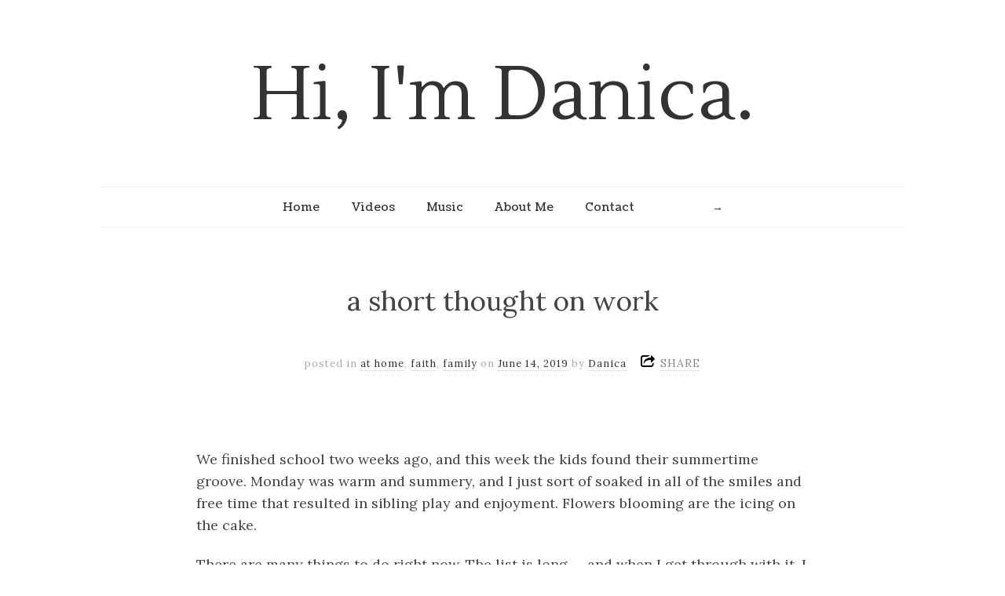

--- FILE ---
content_type: text/html; charset=UTF-8
request_url: https://dunphey.com/2019/06/14/a-short-thought-on-work/
body_size: 8238
content:
<!doctype html>

<html lang="en-US">
<head>
	<meta charset="UTF-8">
	
	
<meta name="viewport" content="width=device-width, initial-scale=1, maximum-scale=1">

			    
    <meta http-equiv="X-UA-Compatible" content="IE=edge,chrome=1">
    
	<title>a short thought on work | Hi, I&#039;m Danica.</title>
    
    <!--[if lte IE 9]>
        <script src="https://dunphey.com/wp-content/themes/read/js/html5shiv.js"></script>
        <script src="https://dunphey.com/wp-content/themes/read/js/selectivizr-min.js"></script>
    <![endif]-->
	
		
	<meta name='robots' content='max-image-preview:large' />
<link rel='dns-prefetch' href='//fonts.googleapis.com' />
<link rel='dns-prefetch' href='//s.w.org' />
<link rel="alternate" type="application/rss+xml" title="Hi, I&#039;m Danica. &raquo; Feed" href="https://dunphey.com/feed/" />
<link rel="alternate" type="application/rss+xml" title="Hi, I&#039;m Danica. &raquo; Comments Feed" href="https://dunphey.com/comments/feed/" />
<link rel="alternate" type="application/rss+xml" title="Hi, I&#039;m Danica. &raquo; a short thought on work Comments Feed" href="https://dunphey.com/2019/06/14/a-short-thought-on-work/feed/" />
<script type="text/javascript">
window._wpemojiSettings = {"baseUrl":"https:\/\/s.w.org\/images\/core\/emoji\/14.0.0\/72x72\/","ext":".png","svgUrl":"https:\/\/s.w.org\/images\/core\/emoji\/14.0.0\/svg\/","svgExt":".svg","source":{"concatemoji":"https:\/\/dunphey.com\/wp-includes\/js\/wp-emoji-release.min.js?ver=6.0.11"}};
/*! This file is auto-generated */
!function(e,a,t){var n,r,o,i=a.createElement("canvas"),p=i.getContext&&i.getContext("2d");function s(e,t){var a=String.fromCharCode,e=(p.clearRect(0,0,i.width,i.height),p.fillText(a.apply(this,e),0,0),i.toDataURL());return p.clearRect(0,0,i.width,i.height),p.fillText(a.apply(this,t),0,0),e===i.toDataURL()}function c(e){var t=a.createElement("script");t.src=e,t.defer=t.type="text/javascript",a.getElementsByTagName("head")[0].appendChild(t)}for(o=Array("flag","emoji"),t.supports={everything:!0,everythingExceptFlag:!0},r=0;r<o.length;r++)t.supports[o[r]]=function(e){if(!p||!p.fillText)return!1;switch(p.textBaseline="top",p.font="600 32px Arial",e){case"flag":return s([127987,65039,8205,9895,65039],[127987,65039,8203,9895,65039])?!1:!s([55356,56826,55356,56819],[55356,56826,8203,55356,56819])&&!s([55356,57332,56128,56423,56128,56418,56128,56421,56128,56430,56128,56423,56128,56447],[55356,57332,8203,56128,56423,8203,56128,56418,8203,56128,56421,8203,56128,56430,8203,56128,56423,8203,56128,56447]);case"emoji":return!s([129777,127995,8205,129778,127999],[129777,127995,8203,129778,127999])}return!1}(o[r]),t.supports.everything=t.supports.everything&&t.supports[o[r]],"flag"!==o[r]&&(t.supports.everythingExceptFlag=t.supports.everythingExceptFlag&&t.supports[o[r]]);t.supports.everythingExceptFlag=t.supports.everythingExceptFlag&&!t.supports.flag,t.DOMReady=!1,t.readyCallback=function(){t.DOMReady=!0},t.supports.everything||(n=function(){t.readyCallback()},a.addEventListener?(a.addEventListener("DOMContentLoaded",n,!1),e.addEventListener("load",n,!1)):(e.attachEvent("onload",n),a.attachEvent("onreadystatechange",function(){"complete"===a.readyState&&t.readyCallback()})),(e=t.source||{}).concatemoji?c(e.concatemoji):e.wpemoji&&e.twemoji&&(c(e.twemoji),c(e.wpemoji)))}(window,document,window._wpemojiSettings);
</script>
<style type="text/css">
img.wp-smiley,
img.emoji {
	display: inline !important;
	border: none !important;
	box-shadow: none !important;
	height: 1em !important;
	width: 1em !important;
	margin: 0 0.07em !important;
	vertical-align: -0.1em !important;
	background: none !important;
	padding: 0 !important;
}
</style>
	<link rel='stylesheet' id='scap.flashblock-css'  href='https://dunphey.com/wp-content/plugins/compact-wp-audio-player/css/flashblock.css?ver=6.0.11' type='text/css' media='all' />
<link rel='stylesheet' id='scap.player-css'  href='https://dunphey.com/wp-content/plugins/compact-wp-audio-player/css/player.css?ver=6.0.11' type='text/css' media='all' />
<link rel='stylesheet' id='wp-block-library-css'  href='https://dunphey.com/wp-includes/css/dist/block-library/style.min.css?ver=6.0.11' type='text/css' media='all' />
<style id='global-styles-inline-css' type='text/css'>
body{--wp--preset--color--black: #000000;--wp--preset--color--cyan-bluish-gray: #abb8c3;--wp--preset--color--white: #ffffff;--wp--preset--color--pale-pink: #f78da7;--wp--preset--color--vivid-red: #cf2e2e;--wp--preset--color--luminous-vivid-orange: #ff6900;--wp--preset--color--luminous-vivid-amber: #fcb900;--wp--preset--color--light-green-cyan: #7bdcb5;--wp--preset--color--vivid-green-cyan: #00d084;--wp--preset--color--pale-cyan-blue: #8ed1fc;--wp--preset--color--vivid-cyan-blue: #0693e3;--wp--preset--color--vivid-purple: #9b51e0;--wp--preset--gradient--vivid-cyan-blue-to-vivid-purple: linear-gradient(135deg,rgba(6,147,227,1) 0%,rgb(155,81,224) 100%);--wp--preset--gradient--light-green-cyan-to-vivid-green-cyan: linear-gradient(135deg,rgb(122,220,180) 0%,rgb(0,208,130) 100%);--wp--preset--gradient--luminous-vivid-amber-to-luminous-vivid-orange: linear-gradient(135deg,rgba(252,185,0,1) 0%,rgba(255,105,0,1) 100%);--wp--preset--gradient--luminous-vivid-orange-to-vivid-red: linear-gradient(135deg,rgba(255,105,0,1) 0%,rgb(207,46,46) 100%);--wp--preset--gradient--very-light-gray-to-cyan-bluish-gray: linear-gradient(135deg,rgb(238,238,238) 0%,rgb(169,184,195) 100%);--wp--preset--gradient--cool-to-warm-spectrum: linear-gradient(135deg,rgb(74,234,220) 0%,rgb(151,120,209) 20%,rgb(207,42,186) 40%,rgb(238,44,130) 60%,rgb(251,105,98) 80%,rgb(254,248,76) 100%);--wp--preset--gradient--blush-light-purple: linear-gradient(135deg,rgb(255,206,236) 0%,rgb(152,150,240) 100%);--wp--preset--gradient--blush-bordeaux: linear-gradient(135deg,rgb(254,205,165) 0%,rgb(254,45,45) 50%,rgb(107,0,62) 100%);--wp--preset--gradient--luminous-dusk: linear-gradient(135deg,rgb(255,203,112) 0%,rgb(199,81,192) 50%,rgb(65,88,208) 100%);--wp--preset--gradient--pale-ocean: linear-gradient(135deg,rgb(255,245,203) 0%,rgb(182,227,212) 50%,rgb(51,167,181) 100%);--wp--preset--gradient--electric-grass: linear-gradient(135deg,rgb(202,248,128) 0%,rgb(113,206,126) 100%);--wp--preset--gradient--midnight: linear-gradient(135deg,rgb(2,3,129) 0%,rgb(40,116,252) 100%);--wp--preset--duotone--dark-grayscale: url('#wp-duotone-dark-grayscale');--wp--preset--duotone--grayscale: url('#wp-duotone-grayscale');--wp--preset--duotone--purple-yellow: url('#wp-duotone-purple-yellow');--wp--preset--duotone--blue-red: url('#wp-duotone-blue-red');--wp--preset--duotone--midnight: url('#wp-duotone-midnight');--wp--preset--duotone--magenta-yellow: url('#wp-duotone-magenta-yellow');--wp--preset--duotone--purple-green: url('#wp-duotone-purple-green');--wp--preset--duotone--blue-orange: url('#wp-duotone-blue-orange');--wp--preset--font-size--small: 13px;--wp--preset--font-size--medium: 20px;--wp--preset--font-size--large: 36px;--wp--preset--font-size--x-large: 42px;}.has-black-color{color: var(--wp--preset--color--black) !important;}.has-cyan-bluish-gray-color{color: var(--wp--preset--color--cyan-bluish-gray) !important;}.has-white-color{color: var(--wp--preset--color--white) !important;}.has-pale-pink-color{color: var(--wp--preset--color--pale-pink) !important;}.has-vivid-red-color{color: var(--wp--preset--color--vivid-red) !important;}.has-luminous-vivid-orange-color{color: var(--wp--preset--color--luminous-vivid-orange) !important;}.has-luminous-vivid-amber-color{color: var(--wp--preset--color--luminous-vivid-amber) !important;}.has-light-green-cyan-color{color: var(--wp--preset--color--light-green-cyan) !important;}.has-vivid-green-cyan-color{color: var(--wp--preset--color--vivid-green-cyan) !important;}.has-pale-cyan-blue-color{color: var(--wp--preset--color--pale-cyan-blue) !important;}.has-vivid-cyan-blue-color{color: var(--wp--preset--color--vivid-cyan-blue) !important;}.has-vivid-purple-color{color: var(--wp--preset--color--vivid-purple) !important;}.has-black-background-color{background-color: var(--wp--preset--color--black) !important;}.has-cyan-bluish-gray-background-color{background-color: var(--wp--preset--color--cyan-bluish-gray) !important;}.has-white-background-color{background-color: var(--wp--preset--color--white) !important;}.has-pale-pink-background-color{background-color: var(--wp--preset--color--pale-pink) !important;}.has-vivid-red-background-color{background-color: var(--wp--preset--color--vivid-red) !important;}.has-luminous-vivid-orange-background-color{background-color: var(--wp--preset--color--luminous-vivid-orange) !important;}.has-luminous-vivid-amber-background-color{background-color: var(--wp--preset--color--luminous-vivid-amber) !important;}.has-light-green-cyan-background-color{background-color: var(--wp--preset--color--light-green-cyan) !important;}.has-vivid-green-cyan-background-color{background-color: var(--wp--preset--color--vivid-green-cyan) !important;}.has-pale-cyan-blue-background-color{background-color: var(--wp--preset--color--pale-cyan-blue) !important;}.has-vivid-cyan-blue-background-color{background-color: var(--wp--preset--color--vivid-cyan-blue) !important;}.has-vivid-purple-background-color{background-color: var(--wp--preset--color--vivid-purple) !important;}.has-black-border-color{border-color: var(--wp--preset--color--black) !important;}.has-cyan-bluish-gray-border-color{border-color: var(--wp--preset--color--cyan-bluish-gray) !important;}.has-white-border-color{border-color: var(--wp--preset--color--white) !important;}.has-pale-pink-border-color{border-color: var(--wp--preset--color--pale-pink) !important;}.has-vivid-red-border-color{border-color: var(--wp--preset--color--vivid-red) !important;}.has-luminous-vivid-orange-border-color{border-color: var(--wp--preset--color--luminous-vivid-orange) !important;}.has-luminous-vivid-amber-border-color{border-color: var(--wp--preset--color--luminous-vivid-amber) !important;}.has-light-green-cyan-border-color{border-color: var(--wp--preset--color--light-green-cyan) !important;}.has-vivid-green-cyan-border-color{border-color: var(--wp--preset--color--vivid-green-cyan) !important;}.has-pale-cyan-blue-border-color{border-color: var(--wp--preset--color--pale-cyan-blue) !important;}.has-vivid-cyan-blue-border-color{border-color: var(--wp--preset--color--vivid-cyan-blue) !important;}.has-vivid-purple-border-color{border-color: var(--wp--preset--color--vivid-purple) !important;}.has-vivid-cyan-blue-to-vivid-purple-gradient-background{background: var(--wp--preset--gradient--vivid-cyan-blue-to-vivid-purple) !important;}.has-light-green-cyan-to-vivid-green-cyan-gradient-background{background: var(--wp--preset--gradient--light-green-cyan-to-vivid-green-cyan) !important;}.has-luminous-vivid-amber-to-luminous-vivid-orange-gradient-background{background: var(--wp--preset--gradient--luminous-vivid-amber-to-luminous-vivid-orange) !important;}.has-luminous-vivid-orange-to-vivid-red-gradient-background{background: var(--wp--preset--gradient--luminous-vivid-orange-to-vivid-red) !important;}.has-very-light-gray-to-cyan-bluish-gray-gradient-background{background: var(--wp--preset--gradient--very-light-gray-to-cyan-bluish-gray) !important;}.has-cool-to-warm-spectrum-gradient-background{background: var(--wp--preset--gradient--cool-to-warm-spectrum) !important;}.has-blush-light-purple-gradient-background{background: var(--wp--preset--gradient--blush-light-purple) !important;}.has-blush-bordeaux-gradient-background{background: var(--wp--preset--gradient--blush-bordeaux) !important;}.has-luminous-dusk-gradient-background{background: var(--wp--preset--gradient--luminous-dusk) !important;}.has-pale-ocean-gradient-background{background: var(--wp--preset--gradient--pale-ocean) !important;}.has-electric-grass-gradient-background{background: var(--wp--preset--gradient--electric-grass) !important;}.has-midnight-gradient-background{background: var(--wp--preset--gradient--midnight) !important;}.has-small-font-size{font-size: var(--wp--preset--font-size--small) !important;}.has-medium-font-size{font-size: var(--wp--preset--font-size--medium) !important;}.has-large-font-size{font-size: var(--wp--preset--font-size--large) !important;}.has-x-large-font-size{font-size: var(--wp--preset--font-size--x-large) !important;}
</style>
<link rel='stylesheet' id='unifrakturmaguntia-css'  href='//fonts.googleapis.com/css?family=UnifrakturMaguntia&#038;subset=latin' type='text/css' media='all' />
<link rel='stylesheet' id='coustard-css'  href='//fonts.googleapis.com/css?family=Coustard&#038;subset=latin' type='text/css' media='all' />
<link rel='stylesheet' id='lora-css'  href='//fonts.googleapis.com/css?family=Lora:400,700,400italic,700italic&#038;subset=latin' type='text/css' media='all' />
<link rel='stylesheet' id='print-css'  href='https://dunphey.com/wp-content/themes/read/css/print.css' type='text/css' media='print' />
<link rel='stylesheet' id='grid-css'  href='https://dunphey.com/wp-content/themes/read/css/grid.css' type='text/css' media='all' />
<link rel='stylesheet' id='normalize-css'  href='https://dunphey.com/wp-content/themes/read/css/normalize.css' type='text/css' media='all' />
<link rel='stylesheet' id='font-awesome-css'  href='https://dunphey.com/wp-content/themes/read/css/font-awesome.css' type='text/css' media='all' />
<link rel='stylesheet' id='google-code-prettify-css'  href='https://dunphey.com/wp-content/themes/read/js/google-code-prettify/prettify.css' type='text/css' media='all' />
<link rel='stylesheet' id='uniform-css'  href='https://dunphey.com/wp-content/themes/read/css/uniform.default.css' type='text/css' media='all' />
<link rel='stylesheet' id='flexslider-css'  href='https://dunphey.com/wp-content/themes/read/css/flexslider.css' type='text/css' media='all' />
<link rel='stylesheet' id='gamma-gallery-css'  href='https://dunphey.com/wp-content/themes/read/css/gamma-gallery.css' type='text/css' media='all' />
<link rel='stylesheet' id='main-css'  href='https://dunphey.com/wp-content/themes/read/css/main.css' type='text/css' media='all' />
<link rel='stylesheet' id='fancybox-css'  href='https://dunphey.com/wp-content/themes/read/css/jquery.fancybox-1.3.4.css' type='text/css' media='all' />
<link rel='stylesheet' id='wp-fix-css'  href='https://dunphey.com/wp-content/themes/read/css/wp-fix.css' type='text/css' media='all' />
<script type='text/javascript' src='https://dunphey.com/wp-content/plugins/compact-wp-audio-player/js/soundmanager2-nodebug-jsmin.js?ver=6.0.11' id='scap.soundmanager2-js'></script>
<script type='text/javascript' src='https://dunphey.com/wp-includes/js/jquery/jquery.min.js?ver=3.6.0' id='jquery-core-js'></script>
<script type='text/javascript' src='https://dunphey.com/wp-includes/js/jquery/jquery-migrate.min.js?ver=3.3.2' id='jquery-migrate-js'></script>
<link rel="https://api.w.org/" href="https://dunphey.com/wp-json/" /><link rel="alternate" type="application/json" href="https://dunphey.com/wp-json/wp/v2/posts/3320" /><link rel="EditURI" type="application/rsd+xml" title="RSD" href="https://dunphey.com/xmlrpc.php?rsd" />
<link rel="wlwmanifest" type="application/wlwmanifest+xml" href="https://dunphey.com/wp-includes/wlwmanifest.xml" /> 
<meta name="generator" content="WordPress 6.0.11" />
<link rel="canonical" href="https://dunphey.com/2019/06/14/a-short-thought-on-work/" />
<link rel='shortlink' href='https://dunphey.com/?p=3320' />
<link rel="alternate" type="application/json+oembed" href="https://dunphey.com/wp-json/oembed/1.0/embed?url=https%3A%2F%2Fdunphey.com%2F2019%2F06%2F14%2Fa-short-thought-on-work%2F" />
<link rel="alternate" type="text/xml+oembed" href="https://dunphey.com/wp-json/oembed/1.0/embed?url=https%3A%2F%2Fdunphey.com%2F2019%2F06%2F14%2Fa-short-thought-on-work%2F&#038;format=xml" />

<link rel="stylesheet" type="text/css" href="https://dunphey.com/wp-content/themes/read/style.css">

		
<link rel="stylesheet" type="text/css" href="//fonts.googleapis.com/css?family=Lustria&subset=latin">
<link rel="stylesheet" type="text/css" href="//fonts.googleapis.com/css?family=Lora&subset=latin">


<style type="text/css">



h1.site-title, h1.site-title a { font-family: "Lustria", Georgia, serif; }

h1, h2, h3, h4, h5, h6 { font-family: "Lora", Georgia, serif; }


</style>
		<style type="text/css">
h1.site-title a{border-bottom:none !important}
</style>
</head>

<body class="post-template-default single single-post postid-3320 single-format-standard">

    <div id="page" class="hfeed site"> 
        <header class="site-header wrapper" role="banner">
			<div class="row">
			    <hgroup>
					<h1 class="site-title">
															<a href="https://dunphey.com/" rel="home">Hi, I&#039;m Danica.</a>
													</h1>
					<!-- end .site-title -->
					
					<h2 class="site-description">
											</h2>
					<!-- end .site-description -->
			    </hgroup>
				
								
			    <nav id="site-navigation" class="main-navigation" role="navigation">
					<ul id="nav" class="menu-custom"><li id="menu-item-2705" class="menu-item menu-item-type-custom menu-item-object-custom menu-item-home menu-item-2705"><a href="http://dunphey.com/">Home</a></li>
<li id="menu-item-3633" class="menu-item menu-item-type-post_type menu-item-object-page menu-item-3633"><a href="https://dunphey.com/videos/">Videos</a></li>
<li id="menu-item-3603" class="menu-item menu-item-type-custom menu-item-object-custom menu-item-3603"><a href="http://www.dunphey.com/music">Music</a></li>
<li id="menu-item-2708" class="menu-item menu-item-type-post_type menu-item-object-page menu-item-2708"><a href="https://dunphey.com/about/">About Me</a></li>
<li id="menu-item-2710" class="menu-item menu-item-type-post_type menu-item-object-page menu-item-2710"><a href="https://dunphey.com/contact/">Contact</a></li>
</ul>								<script>
									var nav_menu_search = '<li class="nav-menu-search"><form id="search-form" role="search" method="get" action="https://dunphey.com/"><label class="screen-reader-text" for="search">Search</label><input type="text" id="search" name="s" title="Enter keyword" value="" required="required"><input type="submit" id="search-submit" title="Search it" value="&#8594;"></form></li>';
									
									(function($)
									{
										$( '#site-navigation > ul' ).append( nav_menu_search );
										
									})(jQuery);
								</script>
										    </nav>
			    <!-- end #site-navigation -->
			</div>
			<!-- end .row -->
        </header>
        <!-- end .site-header -->
		
				
        <section id="main" class="middle wrapper">
			<div class="row row-fluid ">
<div id="primary" class="site-content">
	<div id="content" role="main">
		<div class="readable-content blog-single">
										<article id="post-3320" class="clearfix post-3320 post type-post status-publish format-standard hentry category-at-home category-faith category-family">
								<header class="entry-header">
																		<h1 class="entry-title" >a short thought on work</h1>
								</header>
								<!-- end .entry-header -->
								
								<div class="entry-meta">
									<span class="post-category">
										posted in <a href="https://dunphey.com/category/at-home/" rel="category tag">at home</a>, <a href="https://dunphey.com/category/faith/" rel="category tag">faith</a>, <a href="https://dunphey.com/category/family/" rel="category tag">family</a>									</span>
									<!-- end .post-category -->
									
									<span class="post-date">
										on <a rel="bookmark" title="8:13 am" href="https://dunphey.com/2019/06/14/a-short-thought-on-work/"><time class="entry-date" datetime="2012-11-09T23:15:57+00:00">June 14, 2019</time></a>
									</span>
									<!-- end .post-date -->
									
									<span class="by-author"> by										<span class="author vcard">
											<a class="url fn n" rel="author" title="View all posts by Danica" href="https://dunphey.com/author/danica/">Danica</a>
										</span>
										<!-- end .author -->
									</span>
									<!-- end .by-author -->
									
									<div class="share-links">
	<a>SHARE</a>
	
	
	<div class="share-wrap">
		<div class="facebook-wrap">
			<div id="fb-root"></div>
			
			<script>(function(d, s, id) {
			  var js, fjs = d.getElementsByTagName(s)[0];
			  if (d.getElementById(id)) return;
			  js = d.createElement(s); js.id = id;
			  js.src = "//connect.facebook.net/en_EN/sdk.js#xfbml=1&version=v2.3";
			  fjs.parentNode.insertBefore(js, fjs);
			}(document, 'script', 'facebook-jssdk'));</script>
			
			<div class="fb-share-button" data-layout="button_count"></div>
		</div>
		
		
		<div class="twitter-wrap">
						
			<a href="https://twitter.com/share" class="twitter-share-button">Tweet</a>
			
			<script>
				!function(d, s, id)
				{
					var js,fjs=d.getElementsByTagName(s)[0];if(!d.getElementById(id)){js=d.createElement(s);js.id=id;js.src="//platform.twitter.com/widgets.js";fjs.parentNode.insertBefore(js,fjs);}
				}(document, "script", "twitter-wjs");
			</script>
		</div>
		
		
		<div class="google-wrap">
			<!-- Place this tag where you want the +1 button to render. -->
			<div class="g-plusone" data-size="medium"></div>
			
			<!-- Place this tag after the last +1 button tag. -->
			<script type="text/javascript">
			  (function()
			  {
				var po = document.createElement('script'); po.type = 'text/javascript'; po.async = true;
				po.src = 'https://apis.google.com/js/plusone.js';
				var s = document.getElementsByTagName('script')[0]; s.parentNode.insertBefore(po, s);
			  })();
			</script>
		</div>
		
		
		<div class="pinterest-wrap">
						
			<a href="http://pinterest.com/pin/create/button/?url=https://dunphey.com/2019/06/14/a-short-thought-on-work/&media=&description=a short thought on work" class="pin-it-button" count-layout="horizontal"><img src="//assets.pinterest.com/images/PinExt.png" alt="Pin It" title="Pin It"></a>
			
			<script type="text/javascript" src="//assets.pinterest.com/js/pinit.js"></script>
		</div>
	</div>
</div>									
																	</div>
								<!-- end .entry-meta -->
								
																
								<div class="entry-content clearfix">
									<p><img src="https://live.staticflickr.com/65535/48055372442_95482c19da_c.jpg" alt="" /></p>
<p>We finished school two weeks ago, and this week the kids found their summertime groove. Monday was warm and summery, and I just sort of soaked in all of the smiles and free time that resulted in sibling play and enjoyment. Flowers blooming are the icing on the cake. </p>
<p>There are many things to do right now. The list is long &#8212; and when I get through with it, I could always do more laundry. Or glance at Ryan&#8217;s list and realize how many hours of help he could use. Just always the next thing.</p>
<p>But sometimes the next thing is cutting peonies because the won&#8217;t be here forever; they&#8217;re a &#8220;this moment&#8221; gift. It&#8217;s reading to a baby who suddenly wants to hear all of the animal sounds. Going slow enough to give many hugs to growing sons who so clearly crave my affection, even if they don&#8217;t fit on my lap anymore. </p>
<p>Sometimes the next thing is just giving thanks, rejoicing, not letting those lists stop up the flow of gratitude for has been, what is, what is promised to be. </p>
<p>Today there is work to be done &#8212; but I want to work <i>deeply</i> (to borrow a phrase from Ryan), and not just skimming the surface of a checklist. </p>
<p><img src="https://live.staticflickr.com/65535/48039646322_04af691945_c.jpg" alt="" /></p>
<p><img src="https://live.staticflickr.com/65535/48032198023_0dc58ea113_c.jpg" alt="" /></p>
<p><img src="https://live.staticflickr.com/65535/48039612291_c79084ec7b_c.jpg" alt="" /></p>
<p><img src="https://live.staticflickr.com/65535/48038662531_3ab7635a53_c.jpg" alt="" /></p>
<p><img src="https://live.staticflickr.com/65535/48038662611_4407932319_c.jpg" alt="" /></p>
<p><img src="https://live.staticflickr.com/65535/48039652813_a01e56c3c9_c.jpg" alt="" /></p>
<p><img src="https://live.staticflickr.com/65535/48055374172_a5e596ce4b_c.jpg" alt="" /></p>
									
																	</div>
								<!-- end .entry-content -->
								
															</article>
							<!-- end .hentry -->
							
														
							<nav class="row-fluid nav-single">
								<div class="span6 nav-previous">
									<h4>PREVIOUS POST</h4><a href="https://dunphey.com/2019/06/09/spring-growth/" rel="prev"><span class="meta-nav">&#8592;</span> spring growth</a>								</div>
								<!-- end .nav-previous -->
								
								<div class="span6 nav-next">
									<h4>NEXT POST</h4><a href="https://dunphey.com/2019/06/27/anchored-hopes/" rel="next">anchored hopes <span class="meta-nav">&#8594;</span></a>								</div>
								<!-- end .nav-next -->
							</nav>
							<!-- end .nav-single -->
							
							
<div id="comments" class="comments-area">
		
		<div id="respond" class="comment-respond">
		<h3 id="reply-title" class="comment-reply-title">Leave a Reply <small><a rel="nofollow" id="cancel-comment-reply-link" href="/2019/06/14/a-short-thought-on-work/#respond" style="display:none;">Cancel reply</a></small></h3><form action="https://dunphey.com/wp-comments-post.php" method="post" id="commentform" class="comment-form"><p class="comment-notes"><span id="email-notes">Your email address will not be published.</span> <span class="required-field-message" aria-hidden="true">Required fields are marked <span class="required" aria-hidden="true">*</span></span></p><p class="comment-form-comment"><label for="comment">Comment <span class="required" aria-hidden="true">*</span></label> <textarea id="comment" name="comment" cols="45" rows="8" maxlength="65525" required="required"></textarea></p><p class="comment-form-author"><label for="author">Name <span class="required" aria-hidden="true">*</span></label> <input id="author" name="author" type="text" value="" size="30" maxlength="245" required="required" /></p>
<p class="comment-form-email"><label for="email">Email <span class="required" aria-hidden="true">*</span></label> <input id="email" name="email" type="text" value="" size="30" maxlength="100" aria-describedby="email-notes" required="required" /></p>
<p class="comment-form-url"><label for="url">Website</label> <input id="url" name="url" type="text" value="" size="30" maxlength="200" /></p>
<p class="comment-form-cookies-consent"><input id="wp-comment-cookies-consent" name="wp-comment-cookies-consent" type="checkbox" value="yes" /> <label for="wp-comment-cookies-consent">Save my name, email, and website in this browser for the next time I comment.</label></p>
<p class="form-submit"><input name="submit" type="submit" id="submit" class="submit" value="Post Comment" /> <input type='hidden' name='comment_post_ID' value='3320' id='comment_post_ID' />
<input type='hidden' name='comment_parent' id='comment_parent' value='0' />
</p><p style="display: none;"><input type="hidden" id="akismet_comment_nonce" name="akismet_comment_nonce" value="39bbcd8291" /></p><p style="display: none !important;" class="akismet-fields-container" data-prefix="ak_"><label>&#916;<textarea name="ak_hp_textarea" cols="45" rows="8" maxlength="100"></textarea></label><input type="hidden" id="ak_js_1" name="ak_js" value="118"/><script>document.getElementById( "ak_js_1" ).setAttribute( "value", ( new Date() ).getTime() );</script></p></form>	</div><!-- #respond -->
	</div>
<!-- end #comments -->								</div>
		<!-- end .blog-single -->
	</div>
	<!-- end #content -->
</div>
<!-- end #primary -->

			</div>
        </section>
		
		
        <footer class="site-footer wrapper" role="contentinfo">
			<div class="row">
				<div id="supplementary" class="row-fluid">
									</div>
				
				<div class="site-info">
									</div>
			</div>
        </footer>
    </div>
	
	
	
<!-- WP Audio player plugin v1.9.15 - https://www.tipsandtricks-hq.com/wordpress-audio-music-player-plugin-4556/ -->
    <script type="text/javascript">
        soundManager.useFlashBlock = true; // optional - if used, required flashblock.css
        soundManager.url = 'https://dunphey.com/wp-content/plugins/compact-wp-audio-player/swf/soundmanager2.swf';
        function play_mp3(flg, ids, mp3url, volume, loops)
        {
            //Check the file URL parameter value
            var pieces = mp3url.split("|");
            if (pieces.length > 1) {//We have got an .ogg file too
                mp3file = pieces[0];
                oggfile = pieces[1];
                //set the file URL to be an array with the mp3 and ogg file
                mp3url = new Array(mp3file, oggfile);
            }

            soundManager.createSound({
                id: 'btnplay_' + ids,
                volume: volume,
                url: mp3url
            });

            if (flg == 'play') {
                    soundManager.play('btnplay_' + ids, {
                    onfinish: function() {
                        if (loops == 'true') {
                            loopSound('btnplay_' + ids);
                        }
                        else {
                            document.getElementById('btnplay_' + ids).style.display = 'inline';
                            document.getElementById('btnstop_' + ids).style.display = 'none';
                        }
                    }
                });
            }
            else if (flg == 'stop') {
    //soundManager.stop('btnplay_'+ids);
                soundManager.pause('btnplay_' + ids);
            }
        }
        function show_hide(flag, ids)
        {
            if (flag == 'play') {
                document.getElementById('btnplay_' + ids).style.display = 'none';
                document.getElementById('btnstop_' + ids).style.display = 'inline';
            }
            else if (flag == 'stop') {
                document.getElementById('btnplay_' + ids).style.display = 'inline';
                document.getElementById('btnstop_' + ids).style.display = 'none';
            }
        }
        function loopSound(soundID)
        {
            window.setTimeout(function() {
                soundManager.play(soundID, {onfinish: function() {
                        loopSound(soundID);
                    }});
            }, 1);
        }
        function stop_all_tracks()
        {
            soundManager.stopAll();
            var inputs = document.getElementsByTagName("input");
            for (var i = 0; i < inputs.length; i++) {
                if (inputs[i].id.indexOf("btnplay_") == 0) {
                    inputs[i].style.display = 'inline';//Toggle the play button
                }
                if (inputs[i].id.indexOf("btnstop_") == 0) {
                    inputs[i].style.display = 'none';//Hide the stop button
                }
            }
        }
    </script>
    <script type='text/javascript' src='https://dunphey.com/wp-includes/js/comment-reply.min.js?ver=6.0.11' id='comment-reply-js'></script>
<script type='text/javascript' src='https://dunphey.com/wp-content/themes/read/js/detectmobilebrowser.js' id='detectmobilebrowser-js'></script>
<script type='text/javascript' src='https://dunphey.com/wp-content/themes/read/js/modernizr.js' id='modernizr-js'></script>
<script type='text/javascript' src='https://dunphey.com/wp-includes/js/imagesloaded.min.js?ver=4.1.4' id='imagesloaded-js'></script>
<script type='text/javascript' src='https://dunphey.com/wp-content/themes/read/js/jquery.fitvids.js' id='fitvids-js'></script>
<script type='text/javascript' src='https://dunphey.com/wp-content/themes/read/js/google-code-prettify/prettify.js' id='google-code-prettify-js'></script>
<script type='text/javascript' src='https://dunphey.com/wp-content/themes/read/js/jquery.uniform.min.js' id='uniform-js'></script>
<script type='text/javascript' src='https://dunphey.com/wp-content/themes/read/js/jquery.flexslider-min.js' id='flexslider-js'></script>
<script type='text/javascript' src='https://dunphey.com/wp-content/themes/read/js/jquery.isotope.min.js' id='isotope-js'></script>
<script type='text/javascript' src='https://dunphey.com/wp-content/themes/read/js/jquery.fancybox-1.3.4.pack.js' id='fancybox-js'></script>
<script type='text/javascript' src='https://dunphey.com/wp-content/themes/read/js/jquery.masonry.min.js' id='masonry-js'></script>
<script type='text/javascript' src='https://dunphey.com/wp-content/themes/read/js/jquery.history.js' id='history-js'></script>
<script type='text/javascript' src='https://dunphey.com/wp-content/themes/read/js/js-url.min.js' id='js-url-js'></script>
<script type='text/javascript' src='https://dunphey.com/wp-content/themes/read/js/jquerypp.custom.js' id='jquerypp-custom-js'></script>
<script type='text/javascript' src='https://dunphey.com/wp-content/themes/read/js/gamma.js' id='gamma-js'></script>
<script type='text/javascript' src='https://dunphey.com/wp-content/themes/read/js/main.js' id='main-js'></script>
<script type='text/javascript' src='https://dunphey.com/wp-content/themes/read/js/jquery.validate.min.js' id='validate-js'></script>
<script type='text/javascript' src='https://dunphey.com/wp-content/themes/read/js/send-mail.js' id='send-mail-js'></script>
<script defer type='text/javascript' src='https://dunphey.com/wp-content/plugins/akismet/_inc/akismet-frontend.js?ver=1763004161' id='akismet-frontend-js'></script>
</body>
</html>

--- FILE ---
content_type: text/html; charset=utf-8
request_url: https://accounts.google.com/o/oauth2/postmessageRelay?parent=https%3A%2F%2Fdunphey.com&jsh=m%3B%2F_%2Fscs%2Fabc-static%2F_%2Fjs%2Fk%3Dgapi.lb.en.OE6tiwO4KJo.O%2Fd%3D1%2Frs%3DAHpOoo_Itz6IAL6GO-n8kgAepm47TBsg1Q%2Fm%3D__features__
body_size: 161
content:
<!DOCTYPE html><html><head><title></title><meta http-equiv="content-type" content="text/html; charset=utf-8"><meta http-equiv="X-UA-Compatible" content="IE=edge"><meta name="viewport" content="width=device-width, initial-scale=1, minimum-scale=1, maximum-scale=1, user-scalable=0"><script src='https://ssl.gstatic.com/accounts/o/2580342461-postmessagerelay.js' nonce="1kBycj2Goy77NPDxxi8mNQ"></script></head><body><script type="text/javascript" src="https://apis.google.com/js/rpc:shindig_random.js?onload=init" nonce="1kBycj2Goy77NPDxxi8mNQ"></script></body></html>